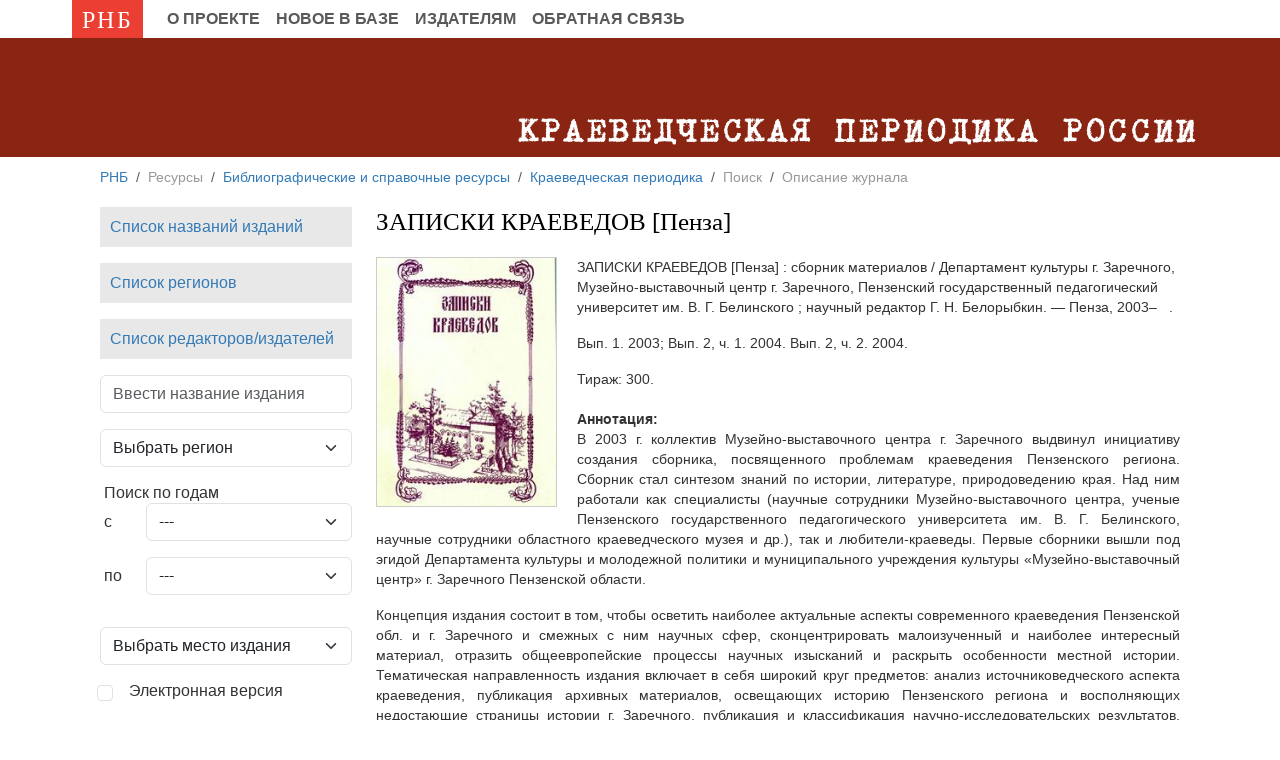

--- FILE ---
content_type: text/html; charset=UTF-8
request_url: https://nlr.ru/kraeved_periodika/edition/156
body_size: 10409
content:
<!DOCTYPE html>    <html lang="ru">
	<head>
        
        <title>ЗАПИСКИ КРАЕВЕДОВ [Пенза]. Краеведческая периодика России</title>
        <meta name="Author" content="Российская национальная библиотека">
<meta name="Keywords" content="краеведческий журнал, альманах, сборник, вестник, исторический альманах, ежегодник, Россия">
<meta name="Description" content="ЗАПИСКИ КРАЕВЕДОВ [Пенза] : сборник материалов /&amp;nbsp;Департамент культуры г.&amp;nbsp;Заречного, Музейно-выставочный&amp;nbsp;центр г.&amp;nbsp;Заречного, Пензенский государственный педагогический университет им. В.&amp;nbsp;Г.&amp;nbsp;Белинского ; научный редактор Г. Н. Белорыбкин. &amp;mdash; Пенза, 2003&amp;ndash;&amp;nbsp;&amp;nbsp;&amp;nbsp;.

Вып....">
<meta name="viewport" content="width=device-width, initial-scale=1.0">
<meta http-equiv="Content-Type" content="text/html;charset=UTF-8">
        <!-- Le styles -->
        <link href="kraeved_periodika/dep/css_js/bootstrap-5.3.3-dist/css/bootstrap.min.css" media="screen" rel="stylesheet" type="text/css">
<link href="kraeved_periodika/dep/css_js/fontawesome-5.15.3/css/all.min.css" media="screen" rel="stylesheet" type="text/css">
<link href="kraeved_periodika/dep/css/krayperiodicals/custom1.css" media="screen" rel="stylesheet" type="text/css">
<link href="kraeved_periodika/dep/css/print.css" media="print" rel="stylesheet" type="text/css">	<!--[if lt IE 9]>      
      <script src="/js/html5.js"></script>
      <script src="/js/respond.min.js"></script>	  
    <![endif]-->
	
	
	<!-- GA+Ya Общебиблиотечные счётчики -->
	<!-- Yandex.Metrika counter -->
<script type="text/javascript" >
var yaParams = {ip_adress:"52.15.202.98, 172.16.223.25"};
   (function(m,e,t,r,i,k,a){m[i]=m[i]||function(){(m[i].a=m[i].a||[]).push(arguments)};
   m[i].l=1*new Date();
   for (var j = 0; j < document.scripts.length; j++) {if (document.scripts[j].src === r) { return; }}
   k=e.createElement(t),a=e.getElementsByTagName(t)[0],k.async=1,k.src=r,a.parentNode.insertBefore(k,a)})
   (window, document, "script", "https://mc.yandex.ru/metrika/tag.js", "ym");

   ym(12680590, "init", {
	    params:window.yaParams||{},
        clickmap:true,
        trackLinks:true,
        accurateTrackBounce:true,
        webvisor:true
   });
</script>
<noscript><div><img src="https://mc.yandex.ru/watch/12680590" style="position:absolute; left:-9999px;" alt="" /></div></noscript>
<!-- /Yandex.Metrika counter -->
<!-- <script src="https://culturaltracking.ru/static/js/spxl.js?pixelId=5157" data-pixel-id="5157"></script>  -->
	
    </head>

    <body>

        <header>
    <nav class="navbar navbar-expand-lg" role="navigation">
        <div class="container">
           <a class="navbar-brand" href="/">РНБ</a>
                <button class="navbar-toggler" type="button" data-bs-toggle="collapse" data-bs-target="#menu_collapse" aria-controls="menu_collapse" aria-expanded="false" aria-label="Переключатель навигации">
                 <span class="navbar-toggler-icon"></span>
                </button>
            
            <div class="collapse navbar-collapse" id="menu_collapse">
                <ul class="navbar-nav mb-2 mb-lg-0">
                    <li class="nav-item"><a href="/kraeved_periodika/RA1788/O-proekte" class="nav-link">О проекте</a></li><li class="nav-item"><a href="/kraeved_periodika/RA3465/novoe-v-baze" class="nav-link">Новое в Базе</a></li><li class="nav-item"><a href="/kraeved_periodika/RA3463/izdatelyam" class="nav-link">Издателям</a></li><li class="nav-item"><a href="/kraeved_periodika/RA3464/obratnaya-svyaz" class="nav-link">Обратная связь</a></li>                </ul>
            </div>
        </div><!-- <div class="container">-->
    </nav>   
	<div id="divHeader">
        <div class="container">
            <div id="sitezagl">
                <a href="/kraeved_periodika">Краеведческая периодика России</a>
            </div>
        </div>
    </div>
</header>

<div class="container" id="divContent">
  <nav aria-label="breadcrumb"><ol class="breadcrumb">
  <li class="breadcrumb-item"><a href="/">РНБ</a></li>
  <li class="breadcrumb-item">Ресурсы</li>
  <li class="breadcrumb-item"><a href="/nlr_visit/RA2020/bibliograficheskie-spravochnyie-resursyi">Библиографические и справочные ресурсы</a></li>
  <li class="breadcrumb-item"><a href="/kraeved_periodika">Краеведческая периодика</a></li>
  <li class="breadcrumb-item">Поиск</li>
  <li class="breadcrumb-item">Описание журнала</li></ol></nav>
    <div class="row" id="pagerow1">
        <div class="col-md-3">
      <div id="row1textmod">
                <div id="left_poisk">
<p class="but_poisk"><a data-bs-toggle="collapse" href="#search"><span class="btn btn-primary">ПОИСК</span></a></p>

<div class="collapse" id="search">
<p class="dop_menu"><a class="linkUrl" data-nlr="1" data-type="0" href="/kraeved_periodika/titles">Список названий изданий</a></p>

<p class="dop_menu"><a class="linkUrl" data-nlr="1" data-type="0" href="/kraeved_periodika/regions">Список регионов</a></p>

<p class="dop_menu"><a class="linkUrl" data-nlr="1" data-type="0" href="/kraeved_periodika/editors">Список редакторов/издателей</a></p>

<div class="news_menu">
<form action="/kraeved_periodika/editions" id="form_search" role="form">
  <div class="row mb-3"><div class="col"><input class="form-control" id="text_search" name="text_search" placeholder="Ввести название издания" type="search" /></div></div>

  <div class="row mb-3"><div class="col"><select class="form-select" id="sel_region" name="sel_region"><option value="0">Выбрать регион</option> </select></div></div>

  <div class="row mb-3"><div class="col"><label for="div_years">&nbsp;Поиск по годам</label></div>

<div id="div_years">
  <div class="row mb-3"><div class="col-md-2"><label class="col-form-label" for="date_from">&nbsp;с</label></div>

<div class="col-md-10"><select class="form-select" id="year_from" name="year_from"><option value="0">---</option></select></div>
</div>

  <div class="row mb-3"><div class="col-md-2"><label class="col-form-label" for="date_to">&nbsp;по</label></div>

<div class="col-md-10"><select class="form-select" id="year_to" name="year_to"><option value="0">---</option></select></div>
</div>
</div>
</div>

  <div class="row mb-3"><div class="col"><select class="form-select" id="sel_placepubl" name="sel_placepubl"><option value="all">Выбрать место издания</option></select></div></div>
<div class="row mb-3"><div class="col">
<div class="form-check"><label class="form-check-label"><input class="form-check-input" id="checkbox_electronic" name="checkbox_electronic" type="checkbox" value="1" />&nbsp;&nbsp;Электронная версия </label></div><br><br>
<button class="btn btn-primary" type="submit">Найти</button>&nbsp;<button class="btn btn-default" type="reset">Очистить</button>
  </div>
  </div>
  </form>
</div>
</div>

<p>&nbsp;</p>
</div>
      </div>
    </div>
        <div class="col-md-9">
    <h1>ЗАПИСКИ КРАЕВЕДОВ [Пенза]</h1><img src="/kraeved_periodika/dep/artupload/periodika/db/qa5/s_NA36738.jpg" alt="ЗАПИСКИ КРАЕВЕДОВ [Пенза]" class="obl"><p>ЗАПИСКИ КРАЕВЕДОВ [Пенза] : сборник материалов /&nbsp;Департамент культуры г.&nbsp;Заречного, Музейно-выставочный&nbsp;центр г.&nbsp;Заречного, Пензенский государственный педагогический университет им. В.&nbsp;Г.&nbsp;Белинского ; научный редактор Г. Н. Белорыбкин. &mdash; Пенза, 2003&ndash;&nbsp;&nbsp;&nbsp;.</p>

<p>Вып. 1. 2003; Вып. 2, ч.&nbsp;1. 2004.&nbsp;Вып.&nbsp;2, ч. 2.&nbsp;2004.</p>

<p>Тираж: 300.</p>
<p class="podzagl"><b>Аннотация:</b></p> <p style="text-align: justify;">В 2003 г. коллектив Музейно-выставочного центра г. Заречного выдвинул инициативу создания сборника, посвященного проблемам краеведения Пензенского региона. Сборник стал синтезом знаний по истории, литературе, природоведению края. Над ним работали как специалисты (научные сотрудники Музейно-выставочного центра, ученые Пензенского государственного педагогического университета им. В.&nbsp;Г.&nbsp;Белинского, научные сотрудники областного краеведческого музея и др.), так и любители-краеведы. Первые сборники вышли под эгидой Департамента культуры и молодежной политики и муниципального учреждения культуры &laquo;Музейно-выставочный центр&raquo; г.&nbsp;Заречного Пензенской области.</p>

<p style="text-align: justify;">Концепция издания состоит в том, чтобы осветить наиболее актуальные аспекты современного краеведения Пензенской обл. и г.&nbsp;Заречного и смежных с ним научных сфер, сконцентрировать малоизученный и наиболее интересный материал, отразить общеевропейские процессы научных изысканий и раскрыть особенности местной истории. Тематическая направленность издания включает в себя широкий круг предметов: анализ источниковедческого аспекта краеведения, публикация архивных материалов, освещающих историю Пензенского региона и восполняющих недостающие страницы истории г.&nbsp;Заречного, публикация и классификация научно-исследовательских результатов, полученных в ходе археологических изысканий, изучение материальной культуры памятников эпохи камня и средневековья Верхнего Посурья и Примокшанья, изучение этнографического и социокультурного аспектов в жизни народов, населяющих Пензенскую область, изучение проблем охраны памятников и создания музеев-заповедников. Большое внимание уделяется истории города как закрытого территориального образования, его предприятиям, организациям и учреждениям, а также судьбе его жителей.</p>

<p style="text-align: justify;">Основные разделы (рубрики): Из истории города Заречного; Из истории Пензенского края; Источник.</p>
<p class="podzagl"><b>Читать в РНБ (шифр):</b> <p>П22/9147</p><br><a href="/shop/pages/srv/srv.php?p=4" target="_blank"><strong>Заказать электронную доставку</strong></a><br><a href="/nlr_visit/RA1187/otdel-mejbibliotechnogo-abonementa" target="_blank"><strong>Заказать по межбиблиотечному абонементу</strong></a></p><p class="podzagl"><b>Контактная информация:</b></p> <p>museum@zato.ru&nbsp;</p>
<p>&nbsp;</p><p><a href="/kraeved_periodika/editions?sel_region=42" class="region">ПЕНЗЕНСКАЯ ОБЛАСТЬ</a></p>    </div></div>
</div>

<div class="totop"><a href="javascript: void(0);" id="btn_totop"><i class="fas fa-chevron-up"></i></a></div>


<script type="text/javascript">
    var urlHome = "\/dep\/kraeved_periodika";
    var urlSite = "kraeved_periodika";
    var arrRegionAll = [{"sRegionName":"\u0410\u041b\u0422\u0410\u0419, \u0420\u0415\u0421\u041f\u0423\u0411\u041b\u0418\u041a\u0410","nID":265},{"sRegionName":"\u0410\u041b\u0422\u0410\u0419\u0421\u041a\u0418\u0419 \u041a\u0420\u0410\u0419","nID":9},{"sRegionName":"\u0410\u041c\u0423\u0420\u0421\u041a\u0410\u042f \u041e\u0411\u041b\u0410\u0421\u0422\u042c","nID":10},{"sRegionName":"\u0410\u0420\u0425\u0410\u041d\u0413\u0415\u041b\u042c\u0421\u041a\u0410\u042f \u041e\u0411\u041b\u0410\u0421\u0422\u042c","nID":11},{"sRegionName":"\u0410\u0421\u0422\u0420\u0410\u0425\u0410\u041d\u0421\u041a\u0410\u042f \u041e\u0411\u041b\u0410\u0421\u0422\u042c","nID":287},{"sRegionName":"\u0411\u0410\u0428\u041a\u041e\u0420\u0422\u041e\u0421\u0422\u0410\u041d, \u0420\u0415\u0421\u041f\u0423\u0411\u041b\u0418\u041a\u0410","nID":12},{"sRegionName":"\u0411\u0415\u041b\u0413\u041e\u0420\u041e\u0414\u0421\u041a\u0410\u042f \u041e\u0411\u041b\u0410\u0421\u0422\u042c","nID":13},{"sRegionName":"\u0411\u0420\u042f\u041d\u0421\u041a\u0410\u042f \u041e\u0411\u041b\u0410\u0421\u0422\u042c","nID":384},{"sRegionName":"\u0411\u0423\u0420\u042f\u0422\u0418\u042f, \u0420\u0415\u0421\u041f\u0423\u0411\u041b\u0418\u041a\u0410","nID":14},{"sRegionName":"\u0412\u041b\u0410\u0414\u0418\u041c\u0418\u0420\u0421\u041a\u0410\u042f \u041e\u0411\u041b\u0410\u0421\u0422\u042c","nID":15},{"sRegionName":"\u0412\u041e\u041b\u0413\u041e\u0413\u0420\u0410\u0414\u0421\u041a\u0410\u042f \u041e\u0411\u041b\u0410\u0421\u0422\u042c","nID":16},{"sRegionName":"\u0412\u041e\u041b\u041e\u0413\u041e\u0414\u0421\u041a\u0410\u042f \u041e\u0411\u041b\u0410\u0421\u0422\u042c","nID":17},{"sRegionName":"\u0412\u041e\u0420\u041e\u041d\u0415\u0416\u0421\u041a\u0410\u042f \u041e\u0411\u041b\u0410\u0421\u0422\u042c","nID":18},{"sRegionName":"\u0414\u0410\u0413\u0415\u0421\u0422\u0410\u041d, \u0420\u0415\u0421\u041f\u0423\u0411\u041b\u0418\u041a\u0410","nID":null},{"sRegionName":"\u0417\u0410\u0411\u0410\u0419\u041a\u0410\u041b\u042c\u0421\u041a\u0418\u0419 \u041a\u0420\u0410\u0419","nID":19},{"sRegionName":"\u0418\u0412\u0410\u041d\u041e\u0412\u0421\u041a\u0410\u042f \u041e\u0411\u041b\u0410\u0421\u0422\u042c","nID":20},{"sRegionName":"\u0418\u0420\u041a\u0423\u0422\u0421\u041a\u0410\u042f \u041e\u0411\u041b\u0410\u0421\u0422\u042c","nID":21},{"sRegionName":"\u041a\u0410\u0411\u0410\u0420\u0414\u0418\u041d\u041e-\u0411\u0410\u041b\u041a\u0410\u0420\u0421\u041a\u0410\u042f \u0420\u0415\u0421\u041f\u0423\u0411\u041b\u0418\u041a\u0410","nID":22},{"sRegionName":"\u041a\u0410\u041b\u0418\u041d\u0418\u041d\u0413\u0420\u0410\u0414\u0421\u041a\u0410\u042f \u041e\u0411\u041b\u0410\u0421\u0422\u042c","nID":23},{"sRegionName":"\u041a\u0410\u041b\u0423\u0416\u0421\u041a\u0410\u042f \u041e\u0411\u041b\u0410\u0421\u0422\u042c","nID":244},{"sRegionName":"\u041a\u0410\u041c\u0427\u0410\u0422\u0421\u041a\u0418\u0419 \u041a\u0420\u0410\u0419","nID":24},{"sRegionName":"\u041a\u0410\u0420\u0415\u041b\u0418\u042f, \u0420\u0415\u0421\u041f\u0423\u0411\u041b\u0418\u041a\u0410","nID":25},{"sRegionName":"\u041a\u0415\u041c\u0415\u0420\u041e\u0412\u0421\u041a\u0410\u042f \u041e\u0411\u041b\u0410\u0421\u0422\u042c","nID":26},{"sRegionName":"\u041a\u0418\u0420\u041e\u0412\u0421\u041a\u0410\u042f \u041e\u0411\u041b\u0410\u0421\u0422\u042c","nID":27},{"sRegionName":"\u041a\u041e\u041c\u0418, \u0420\u0415\u0421\u041f\u0423\u0411\u041b\u0418\u041a\u0410","nID":307},{"sRegionName":"\u041a\u041e\u0421\u0422\u0420\u041e\u041c\u0421\u041a\u0410\u042f \u041e\u0411\u041b\u0410\u0421\u0422\u042c","nID":28},{"sRegionName":"\u041a\u0420\u0410\u0421\u041d\u041e\u0414\u0410\u0420\u0421\u041a\u0418\u0419 \u041a\u0420\u0410\u0419","nID":29},{"sRegionName":"\u041a\u0420\u0410\u0421\u041d\u041e\u042f\u0420\u0421\u041a\u0418\u0419 \u041a\u0420\u0410\u0419","nID":277},{"sRegionName":"\u041a\u0420\u042b\u041c, \u0420\u0415\u0421\u041f\u0423\u0411\u041b\u0418\u041a\u0410","nID":364},{"sRegionName":"\u041a\u0423\u0420\u0413\u0410\u041d\u0421\u041a\u0410\u042f \u041e\u0411\u041b\u0410\u0421\u0422\u042c","nID":30},{"sRegionName":"\u041a\u0423\u0420\u0421\u041a\u0410\u042f \u041e\u0411\u041b\u0410\u0421\u0422\u042c","nID":31},{"sRegionName":"\u041b\u0415\u041d\u0418\u041d\u0413\u0420\u0410\u0414\u0421\u041a\u0410\u042f \u041e\u0411\u041b\u0410\u0421\u0422\u042c ","nID":32},{"sRegionName":"\u041b\u0418\u041f\u0415\u0426\u041a\u0410\u042f \u041e\u0411\u041b\u0410\u0421\u0422\u042c","nID":33},{"sRegionName":"\u041c\u0410\u0413\u0410\u0414\u0410\u041d\u0421\u041a\u0410\u042f \u041e\u0411\u041b\u0410\u0421\u0422\u042c","nID":388},{"sRegionName":"\u041c\u041e\u0420\u0414\u041e\u0412\u0418\u042f, \u0420\u0415\u0421\u041f\u0423\u0411\u041b\u0418\u041a\u0410","nID":34},{"sRegionName":"\u041c\u041e\u0421\u041a\u0412\u0410","nID":35},{"sRegionName":"\u041c\u041e\u0421\u041a\u041e\u0412\u0421\u041a\u0410\u042f \u041e\u0411\u041b\u0410\u0421\u0422\u042c","nID":36},{"sRegionName":"\u041c\u0423\u0420\u041c\u0410\u041d\u0421\u041a\u0410\u042f \u041e\u0411\u041b\u0410\u0421\u0422\u042c ","nID":37},{"sRegionName":"\u041d\u0418\u0416\u0415\u0413\u041e\u0420\u041e\u0414\u0421\u041a\u0410\u042f \u041e\u0411\u041b\u0410\u0421\u0422\u042c","nID":38},{"sRegionName":"\u041d\u041e\u0412\u0413\u041e\u0420\u041e\u0414\u0421\u041a\u0410\u042f \u041e\u0411\u041b\u0410\u0421\u0422\u042c","nID":39},{"sRegionName":"\u041d\u041e\u0412\u041e\u0421\u0418\u0411\u0418\u0420\u0421\u041a\u0410\u042f \u041e\u0411\u041b\u0410\u0421\u0422\u042c","nID":235},{"sRegionName":"\u041e\u041c\u0421\u041a\u0410\u042f \u041e\u0411\u041b\u0410\u0421\u0422\u042c","nID":40},{"sRegionName":"\u041e\u0420\u0415\u041d\u0411\u0423\u0420\u0413\u0421\u041a\u0410\u042f \u041e\u0411\u041b\u0410\u0421\u0422\u042c","nID":272},{"sRegionName":"\u041e\u0420\u041b\u041e\u0412\u0421\u041a\u0410\u042f \u041e\u0411\u041b\u0410\u0421\u0422\u042c","nID":41},{"sRegionName":"\u041f\u0415\u041d\u0417\u0415\u041d\u0421\u041a\u0410\u042f \u041e\u0411\u041b\u0410\u0421\u0422\u042c","nID":42},{"sRegionName":"\u041f\u0415\u0420\u041c\u0421\u041a\u0418\u0419 \u041a\u0420\u0410\u0419","nID":43},{"sRegionName":"\u041f\u0420\u0418\u041c\u041e\u0420\u0421\u041a\u0418\u0419 \u041a\u0420\u0410\u0419","nID":44},{"sRegionName":"\u041f\u0421\u041a\u041e\u0412\u0421\u041a\u0410\u042f \u041e\u0411\u041b\u0410\u0421\u0422\u042c","nID":45},{"sRegionName":"\u0420\u041e\u0421\u0422\u041e\u0412\u0421\u041a\u0410\u042f \u041e\u0411\u041b\u0410\u0421\u0422\u042c","nID":46},{"sRegionName":"\u0420\u042f\u0417\u0410\u041d\u0421\u041a\u0410\u042f \u041e\u0411\u041b\u0410\u0421\u0422\u042c","nID":268},{"sRegionName":"\u0421\u0410\u041c\u0410\u0420\u0421\u041a\u0410\u042f \u041e\u0411\u041b\u0410\u0421\u0422\u042c","nID":47},{"sRegionName":"\u0421\u0410\u041d\u041a\u0422-\u041f\u0415\u0422\u0415\u0420\u0411\u0423\u0420\u0413","nID":48},{"sRegionName":"\u0421\u0410\u0420\u0410\u0422\u041e\u0412\u0421\u041a\u0410\u042f \u041e\u0411\u041b\u0410\u0421\u0422\u042c","nID":49},{"sRegionName":"\u0421\u0410\u0425\u0410 (\u042f\u041a\u0423\u0422\u0418\u042f), \u0420\u0415\u0421\u041f\u0423\u0411\u041b\u0418\u041a\u0410","nID":64},{"sRegionName":"\u0421\u0410\u0425\u0410\u041b\u0418\u041d\u0421\u041a\u0410\u042f \u041e\u0411\u041b\u0410\u0421\u0422\u042c","nID":50},{"sRegionName":"\u0421\u0412\u0415\u0420\u0414\u041b\u041e\u0412\u0421\u041a\u0410\u042f \u041e\u0411\u041b\u0410\u0421\u0422\u042c","nID":51},{"sRegionName":"\u0421\u041c\u041e\u041b\u0415\u041d\u0421\u041a\u0410\u042f \u041e\u0411\u041b\u0410\u0421\u0422\u042c","nID":52},{"sRegionName":"\u0421\u0422\u0410\u0412\u0420\u041e\u041f\u041e\u041b\u042c\u0421\u041a\u0418\u0419 \u041a\u0420\u0410\u0419","nID":53},{"sRegionName":"\u0422\u0410\u041c\u0411\u041e\u0412\u0421\u041a\u0410\u042f \u041e\u0411\u041b\u0410\u0421\u0422\u042c","nID":54},{"sRegionName":"\u0422\u0410\u0422\u0410\u0420\u0421\u0422\u0410\u041d, \u0420\u0415\u0421\u041f\u0423\u0411\u041b\u0418\u041a\u0410","nID":55},{"sRegionName":"\u0422\u0412\u0415\u0420\u0421\u041a\u0410\u042f \u041e\u0411\u041b\u0410\u0421\u0422\u042c","nID":56},{"sRegionName":"\u0422\u041e\u041c\u0421\u041a\u0410\u042f \u041e\u0411\u041b\u0410\u0421\u0422\u042c","nID":57},{"sRegionName":"\u0422\u0423\u041b\u042c\u0421\u041a\u0410\u042f \u041e\u0411\u041b\u0410\u0421\u0422\u042c","nID":58},{"sRegionName":"\u0422\u042e\u041c\u0415\u041d\u0421\u041a\u0410\u042f \u041e\u0411\u041b\u0410\u0421\u0422\u042c","nID":59},{"sRegionName":"\u0423\u0414\u041c\u0423\u0420\u0422\u0421\u041a\u0410\u042f \u0420\u0415\u0421\u041f\u0423\u0411\u041b\u0418\u041a\u0410","nID":null},{"sRegionName":"\u0423\u041b\u042c\u042f\u041d\u041e\u0412\u0421\u041a\u0410\u042f \u041e\u0411\u041b\u0410\u0421\u0422\u042c","nID":60},{"sRegionName":"\u0425\u0410\u0411\u0410\u0420\u041e\u0412\u0421\u041a\u0418\u0419 \u041a\u0420\u0410\u0419","nID":61},{"sRegionName":"\u0425\u0410\u041a\u0410\u0421\u0418\u042f, \u0420\u0415\u0421\u041f\u0423\u0411\u041b\u0418\u041a\u0410","nID":342},{"sRegionName":"\u0425\u0410\u041d\u0422\u042b-\u041c\u0410\u041d\u0421\u0418\u0419\u0421\u041a\u0418\u0419 \u0410\u0412\u0422\u041e\u041d\u041e\u041c\u041d\u042b\u0419 \u041e\u041a\u0420\u0423\u0413","nID":62},{"sRegionName":"\u0427\u0415\u041b\u042f\u0411\u0418\u041d\u0421\u041a\u0410\u042f \u041e\u0411\u041b\u0410\u0421\u0422\u042c","nID":63},{"sRegionName":"\u042f\u0420\u041e\u0421\u041b\u0410\u0412\u0421\u041a\u0410\u042f \u041e\u0411\u041b\u0410\u0421\u0422\u042c","nID":65}];
    var arrPlacePublicationAll = [{"sPlacePublicationName":"\u0410\u0431\u0430\u043a\u0430\u043d, \u0433. (\u0420\u0435\u0441\u043f\u0443\u0431\u043b\u0438\u043a\u0430 \u0425\u0430\u043a\u0430\u0441\u0438\u044f)","sPlacePublicationAlias":"abakan"},{"sPlacePublicationName":"\u0410\u043b\u0430\u043f\u0430\u0435\u0432\u0441\u043a, \u0433. (\u0421\u0432\u0435\u0440\u0434\u043b\u043e\u0432\u0441\u043a\u0430\u044f \u043e\u0431\u043b\u0430\u0441\u0442\u044c)","sPlacePublicationAlias":"alapaevsk"},{"sPlacePublicationName":"\u0410\u043f\u0430\u0442\u0438\u0442\u044b, \u0433. (\u041c\u0443\u0440\u043c\u0430\u043d\u0441\u043a\u0430\u044f \u043e\u0431\u043b\u0430\u0441\u0442\u044c)","sPlacePublicationAlias":"apatityi"},{"sPlacePublicationName":"\u0410\u0440\u0437\u0430\u043c\u0430\u0441, \u0433. (\u041d\u0438\u0436\u0435\u0433\u043e\u0440\u043e\u0434\u0441\u043a\u0430\u044f \u043e\u0431\u043b\u0430\u0441\u0442\u044c)","sPlacePublicationAlias":"arzamas"},{"sPlacePublicationName":"\u0410\u0440\u043c\u0430\u0432\u0438\u0440, \u0433. (\u041a\u0440\u0430\u0441\u043d\u043e\u0434\u0430\u0440\u0441\u043a\u0438\u0439 \u043a\u0440\u0430\u0439)","sPlacePublicationAlias":"armavir-g-krasnodarskiy-kray"},{"sPlacePublicationName":"\u0410\u0440\u0445\u0430\u043d\u0433\u0435\u043b\u044c\u0441\u043a, \u0433.","sPlacePublicationAlias":"arhangelsk"},{"sPlacePublicationName":"\u0410\u0441\u0442\u0440\u0430\u0445\u0430\u043d\u044c, \u0433.","sPlacePublicationAlias":"astrahan"},{"sPlacePublicationName":"\u0411\u0430\u043b\u0430\u0448\u043e\u0432, \u0433. (\u0421\u0430\u0440\u0430\u0442\u043e\u0432\u0441\u043a\u0430\u044f \u043e\u0431\u043b\u0430\u0441\u0442\u044c)","sPlacePublicationAlias":"balashov"},{"sPlacePublicationName":"\u0411\u0430\u0440\u043d\u0430\u0443\u043b, \u0433. (\u0410\u043b\u0442\u0430\u0439\u0441\u043a\u0438\u0439 \u043a\u0440\u0430\u0439)","sPlacePublicationAlias":"barnaul"},{"sPlacePublicationName":"\u0411\u0430\u0445\u0447\u0438\u0441\u0430\u0440\u0430\u0439, \u0433.  (\u0420\u0435\u0441\u043f\u0443\u0431\u043b\u0438\u043a\u0430 \u041a\u0440\u044b\u043c)","sPlacePublicationAlias":"bahchisaray-kazan"},{"sPlacePublicationName":"\u0411\u0435\u043b\u0433\u043e\u0440\u043e\u0434, \u0433.","sPlacePublicationAlias":"belgorod"},{"sPlacePublicationName":"\u0411\u0438\u0439\u0441\u043a, \u0433. (\u0410\u043b\u0442\u0430\u0439\u0441\u043a\u0438\u0439 \u043a\u0440\u0430\u0439)","sPlacePublicationAlias":"biysk"},{"sPlacePublicationName":"\u0411\u0438\u0440\u0441\u043a, \u0433. (\u0420\u0435\u0441\u043f\u0443\u0431\u043b\u0438\u043a\u0430 \u0411\u0430\u0448\u043a\u043e\u0440\u0442\u043e\u0441\u0442\u0430\u043d)","sPlacePublicationAlias":"birsk"},{"sPlacePublicationName":"\u0411\u043b\u0430\u0433\u043e\u0432\u0435\u0449\u0435\u043d\u0441\u043a, \u0433. (\u0410\u043c\u0443\u0440\u0441\u043a\u0430\u044f \u043e\u0431\u043b\u0430\u0441\u0442\u044c)","sPlacePublicationAlias":"blagoveschensk"},{"sPlacePublicationName":"\u0411\u043e\u0440\u043e\u0432\u0438\u0447\u0438, \u0433. (\u041d\u043e\u0432\u0433\u043e\u0440\u043e\u0434\u0441\u043a\u0430\u044f \u043e\u0431\u043b\u0430\u0441\u0442\u044c)","sPlacePublicationAlias":"borovichi"},{"sPlacePublicationName":"\u0411\u043e\u0440\u043e\u0432\u0441\u043a, \u0433. (\u041a\u0430\u043b\u0443\u0436\u0441\u043a\u0430\u044f \u043e\u0431\u043b\u0430\u0441\u0442\u044c)","sPlacePublicationAlias":"borovsk"},{"sPlacePublicationName":"\u0411\u0440\u044f\u043d\u0441\u043a, \u0433.","sPlacePublicationAlias":"bryansk"},{"sPlacePublicationName":"\u0412\u0430\u0441\u0438\u043b\u044c\u0441\u0443\u0440\u0441\u043a, \u043f\u0433\u0442. (\u0412\u043e\u0440\u043e\u0442\u044b\u043d\u0441\u043a\u0438\u0439 \u043c\u0443\u043d\u0438\u0446\u0438\u043f\u0430\u043b\u044c\u043d\u044b\u0439 \u0440\u0430\u0439\u043e\u043d \u041d\u0438\u0436\u0435\u0433\u043e\u0440\u043e\u0434\u0441\u043a\u043e\u0439 \u043e\u0431\u043b\u0430\u0441\u0442\u0438)","sPlacePublicationAlias":"vasilsursk"},{"sPlacePublicationName":"\u0412\u0435\u043b\u0438\u043a\u0438\u0435 \u041b\u0443\u043a\u0438, \u0433. (\u041f\u0441\u043a\u043e\u0432\u0441\u043a\u0430\u044f \u043e\u0431\u043b\u0430\u0441\u0442\u044c)","sPlacePublicationAlias":"velikie-luki"},{"sPlacePublicationName":"\u0412\u0435\u043b\u0438\u043a\u0438\u0439 \u041d\u043e\u0432\u0433\u043e\u0440\u043e\u0434, \u0433.","sPlacePublicationAlias":"velikiy-novgorod"},{"sPlacePublicationName":"\u0412\u0435\u043b\u044c\u0441\u043a, \u0433. (\u0410\u0440\u0445\u0430\u043d\u0433\u0435\u043b\u044c\u0441\u043a\u0430\u044f \u043e\u0431\u043b\u0430\u0441\u0442\u044c)","sPlacePublicationAlias":"velsk"},{"sPlacePublicationName":"\u0412\u0435\u0441\u044c\u0435\u0433\u043e\u043d\u0441\u043a, \u0433. (\u0422\u0432\u0435\u0440\u0441\u043a\u0430\u044f \u043e\u0431\u043b\u0430\u0441\u0442\u044c)","sPlacePublicationAlias":"vesyegonsk"},{"sPlacePublicationName":"\u0412\u043b\u0430\u0434\u0438\u0432\u043e\u0441\u0442\u043e\u043a, \u0433. (\u041f\u0440\u0438\u043c\u043e\u0440\u0441\u043a\u0438\u0439 \u043a\u0440\u0430\u0439)","sPlacePublicationAlias":"vladivostok"},{"sPlacePublicationName":"\u0412\u043b\u0430\u0434\u0438\u043c\u0438\u0440, \u0433.","sPlacePublicationAlias":"vladimir"},{"sPlacePublicationName":"\u0412\u043e\u043b\u0433\u043e\u0433\u0440\u0430\u0434, \u0433.","sPlacePublicationAlias":"volgograd"},{"sPlacePublicationName":"\u0412\u043e\u043b\u043e\u0433\u0434\u0430, \u0433.","sPlacePublicationAlias":"vologda"},{"sPlacePublicationName":"\u0412\u043e\u043b\u0445\u043e\u0432, \u0433. (\u041b\u0435\u043d\u0438\u043d\u0433\u0440\u0430\u0434\u0441\u043a\u0430\u044f \u043e\u0431\u043b\u0430\u0441\u0442\u044c)","sPlacePublicationAlias":"volkhov-g-leningradskaya-oblast"},{"sPlacePublicationName":"\u0412\u043e\u0440\u043e\u043d\u0435\u0436, \u0433.","sPlacePublicationAlias":"voronej"},{"sPlacePublicationName":"\u0412\u043e\u0441\u043a\u0440\u0435\u0441\u0435\u043d\u0441\u043a, \u0433.","sPlacePublicationAlias":"voskresensk-g"},{"sPlacePublicationName":"\u0412\u0441\u0435\u0432\u043e\u043b\u043e\u0436\u0441\u043a, \u0433. (\u041b\u0435\u043d\u0438\u043d\u0433\u0440\u0430\u0434\u0441\u043a\u0430\u044f \u043e\u0431\u043b\u0430\u0441\u0442\u044c)","sPlacePublicationAlias":"vsevolojsk"},{"sPlacePublicationName":"\u0412\u044b\u0431\u043e\u0440\u0433, \u0433. (\u041b\u0435\u043d\u0438\u043d\u0433\u0440\u0430\u0434\u0441\u043a\u0430\u044f \u043e\u0431\u043b\u0430\u0441\u0442\u044c)","sPlacePublicationAlias":"vyiborg"},{"sPlacePublicationName":"\u0412\u044b\u043a\u0441\u0430, \u0433. (\u041d\u0438\u0436\u0435\u0433\u043e\u0440\u043e\u0434\u0441\u043a\u0430\u044f \u043e\u0431\u043b\u0430\u0441\u0442\u044c)","sPlacePublicationAlias":"vyiksa"},{"sPlacePublicationName":"\u0412\u044b\u0448\u043d\u0438\u0439 \u0412\u043e\u043b\u043e\u0447\u0435\u043a, \u0433. (\u0422\u0432\u0435\u0440\u0441\u043a\u0430\u044f \u043e\u0431\u043b\u0430\u0441\u0442\u044c)","sPlacePublicationAlias":"vyishniy-volochek"},{"sPlacePublicationName":"\u0413\u0430\u0442\u0447\u0438\u043d\u0430, \u0433. (\u041b\u0435\u043d\u0438\u043d\u0433\u0440\u0430\u0434\u0441\u043a\u0430\u044f \u043e\u0431\u043b\u0430\u0441\u0442\u044c)","sPlacePublicationAlias":"gatchina"},{"sPlacePublicationName":"\u0413\u043e\u0440\u043d\u043e-\u0410\u043b\u0442\u0430\u0439\u0441\u043a, \u0433. (\u0420\u0435\u0441\u043f\u0443\u0431\u043b\u0438\u043a\u0430 \u0410\u043b\u0442\u0430\u0439)","sPlacePublicationAlias":"gorno-altaysk"},{"sPlacePublicationName":"\u0414\u0430\u0432\u044b\u0434\u043e\u0432\u043e, \u0434.  (\u0433\u043e\u0440\u043e\u0434\u0441\u043a\u043e\u0439 \u043e\u043a\u0440\u0443\u0433 \u041b\u0438\u043a\u0438\u043d\u043e-\u0414\u0443\u043b\u0451\u0432\u043e \u041c\u043e\u0441\u043a\u043e\u0432\u0441\u043a\u043e\u0439 \u043e\u0431\u043b\u0430\u0441\u0442\u0438)","sPlacePublicationAlias":"davyidovo-d-gorodskoy-okrug-likino-dulevo-moskovsk"},{"sPlacePublicationName":"\u0414\u0437\u0435\u0440\u0436\u0438\u043d\u0441\u043a\u0438\u0439, \u0433. (\u041c\u043e\u0441\u043a\u043e\u0432\u0441\u043a\u0430\u044f \u043e\u0431\u043b\u0430\u0441\u0442\u044c)","sPlacePublicationAlias":"dzerjinskiy"},{"sPlacePublicationName":"\u0414\u043c\u0438\u0442\u0440\u043e\u0432, \u0433. (\u041c\u043e\u0441\u043a\u043e\u0432\u0441\u043a\u0430\u044f \u043e\u0431\u043b\u0430\u0441\u0442\u044c)","sPlacePublicationAlias":"dmitrov"},{"sPlacePublicationName":"\u0414\u043e\u0431\u0440\u044f\u043d\u043a\u0430, \u0433. (\u041f\u0435\u0440\u043c\u0441\u043a\u0438\u0439 \u043a\u0440\u0430\u0439)","sPlacePublicationAlias":"dobryanka"},{"sPlacePublicationName":"\u0415\u0432\u043f\u0430\u0442\u043e\u0440\u0438\u044f, \u0433. (\u0420\u0435\u0441\u043f\u0443\u0431\u043b\u0438\u043a\u0430 \u041a\u0440\u044b\u043c)","sPlacePublicationAlias":"evpatoriya"},{"sPlacePublicationName":"\u0415\u0433\u043e\u0440\u044c\u0435\u0432\u0441\u043a, \u0433. (\u041c\u043e\u0441\u043a\u043e\u0432\u0441\u043a\u0430\u044f \u043e\u0431\u043b\u0430\u0441\u0442\u044c)","sPlacePublicationAlias":"egorevsk-g-moskovskaya-oblast"},{"sPlacePublicationName":"\u0415\u043a\u0430\u0442\u0435\u0440\u0438\u043d\u0431\u0443\u0440\u0433, \u0433. (\u0421\u0432\u0435\u0440\u0434\u043b\u043e\u0432\u0441\u043a\u0430\u044f \u043e\u0431\u043b\u0430\u0441\u0442\u044c)","sPlacePublicationAlias":"ekaterinburg"},{"sPlacePublicationName":"\u0416\u0435\u043b\u0435\u0437\u043d\u043e\u0434\u043e\u0440\u043e\u0436\u043d\u044b\u0439, \u0433. (\u041c\u043e\u0441\u043a\u043e\u0432\u0441\u043a\u0430\u044f \u043e\u0431\u043b\u0430\u0441\u0442\u044c)","sPlacePublicationAlias":"jeleznodorojnyiy"},{"sPlacePublicationName":"\u0418\u0432\u0430\u043d\u043e\u0432\u043e, \u0433.","sPlacePublicationAlias":"ivanovo"},{"sPlacePublicationName":"\u0418\u0436\u0435\u0432\u0441\u043a, \u0433. (\u0423\u0434\u043c\u0443\u0440\u0442\u0441\u043a\u0430\u044f \u0440\u0435\u0441\u043f\u0443\u0431\u043b\u0438\u043a\u0430)","sPlacePublicationAlias":"izhevsk-g-udmurtskaya-respublika"},{"sPlacePublicationName":"\u0418\u043b\u044c\u0438\u043d\u0441\u043a\u0438\u0439 \u043f\u043e\u0433\u043e\u0441\u0442, \u0441. (\u0433\u043e\u0440\u043e\u0434\u0441\u043a\u043e\u0439 \u043e\u043a\u0440\u0443\u0433 \u041b\u0438\u043a\u0438\u043d\u043e-\u0414\u0443\u043b\u0451\u0432\u043e \u041c\u043e\u0441\u043a\u043e\u0432\u0441\u043a\u043e\u0439 \u043e\u0431\u043b\u0430\u0441\u0442\u0438)","sPlacePublicationAlias":"ilinskiy-pogost"},{"sPlacePublicationName":"\u0418\u0440\u0431\u0438\u0442, \u0433. (\u0421\u0432\u0435\u0440\u0434\u043b\u043e\u0432\u0441\u043a\u0430\u044f \u043e\u0431\u043b\u0430\u0441\u0442\u044c)","sPlacePublicationAlias":"irbit"},{"sPlacePublicationName":"\u0418\u0440\u043a\u0443\u0442\u0441\u043a, \u0433.","sPlacePublicationAlias":"irkutsk"},{"sPlacePublicationName":"\u0418\u0448\u0438\u043c, \u0433. (\u0422\u044e\u043c\u0435\u043d\u0441\u043a\u0430\u044f \u043e\u0431\u043b\u0430\u0441\u0442\u044c)","sPlacePublicationAlias":"ishim"},{"sPlacePublicationName":"\u041a\u0430\u0434\u0443\u0439, \u043f. (\u0412\u043e\u043b\u043e\u0433\u043e\u0434\u0441\u043a\u0430\u044f \u043e\u0431\u043b\u0430\u0441\u0442\u044c)","sPlacePublicationAlias":"p-kaduy-vologodskaya-oblast"},{"sPlacePublicationName":"\u041a\u0430\u0437\u0430\u043d\u044c, \u0433. (\u0420\u0435\u0441\u043f\u0443\u0431\u043b\u0438\u043a\u0430 \u0422\u0430\u0442\u0430\u0440\u0441\u0442\u0430\u043d)","sPlacePublicationAlias":"kazan"},{"sPlacePublicationName":"\u041a\u0430\u043b\u0438\u043d\u0438\u043d\u0433\u0440\u0430\u0434, \u0433.","sPlacePublicationAlias":"kaliningrad"},{"sPlacePublicationName":"\u041a\u0430\u043b\u0443\u0433\u0430, \u0433.","sPlacePublicationAlias":"kaluga"},{"sPlacePublicationName":"\u041a\u0430\u0440\u043f\u043e\u0433\u043e\u0440\u044b, \u0441. (\u0410\u0440\u0445\u0430\u043d\u0433\u0435\u043b\u044c\u0441\u043a\u0430\u044f \u043e\u0431\u043b\u0430\u0441\u0442\u044c)","sPlacePublicationAlias":"karpogory-s-arkhangelskaya-oblast"},{"sPlacePublicationName":"\u041a\u0430\u0441\u043b\u0438, \u0433. (\u0427\u0435\u043b\u044f\u0431\u0438\u043d\u0441\u043a\u0430\u044f \u043e\u0431\u043b\u0430\u0441\u0442\u044c)","sPlacePublicationAlias":"kasli"},{"sPlacePublicationName":"\u041a\u0435\u043c\u0435\u0440\u043e\u0432\u043e, \u0433.","sPlacePublicationAlias":"kemerovo"},{"sPlacePublicationName":"\u041a\u0438\u043d\u0433\u0438\u0441\u0435\u043f\u043f, \u0433. (\u041b\u0435\u043d\u0438\u043d\u0433\u0440\u0430\u0434\u0441\u043a\u0430\u044f \u043e\u0431\u043b\u0430\u0441\u0442\u044c)","sPlacePublicationAlias":"spb-kingisepp"},{"sPlacePublicationName":"\u041a\u0438\u0440\u043e\u0432, \u0433.","sPlacePublicationAlias":"kirov"},{"sPlacePublicationName":"\u041a\u043e\u0432\u0440\u043e\u0432, \u0433. (\u0412\u043b\u0430\u0434\u0438\u043c\u0438\u0440\u0441\u043a\u0430\u044f \u043e\u0431\u043b\u0430\u0441\u0442\u044c)","sPlacePublicationAlias":"kovrov"},{"sPlacePublicationName":"\u041a\u043e\u043b\u043e\u043c\u043d\u0430, \u0433. (\u041c\u043e\u0441\u043a\u043e\u0432\u0441\u043a\u0430\u044f \u043e\u0431\u043b\u0430\u0441\u0442\u044c)","sPlacePublicationAlias":"kolomna"},{"sPlacePublicationName":"\u041a\u043e\u0441\u0442\u0440\u043e\u043c\u0430, \u0433.","sPlacePublicationAlias":"kostroma"},{"sPlacePublicationName":"\u041a\u0440\u0430\u0441\u043d\u043e\u0433\u043e\u0440\u0441\u043a, \u0433. (\u041c\u043e\u0441\u043a\u043e\u0432\u0441\u043a\u0430\u044f \u043e\u0431\u043b\u0430\u0441\u0442\u044c)","sPlacePublicationAlias":"krasnogorsk"},{"sPlacePublicationName":"\u041a\u0440\u0430\u0441\u043d\u043e\u0434\u0430\u0440, \u0433.","sPlacePublicationAlias":"krasnodar"},{"sPlacePublicationName":"\u041a\u0440\u0430\u0441\u043d\u043e\u044f\u0440\u0441\u043a, \u0433.","sPlacePublicationAlias":"krasnoyarsk-g"},{"sPlacePublicationName":"\u041a\u0440\u0430\u0441\u043d\u044b\u0439 \u0421\u0443\u043b\u0438\u043d, \u0433. (\u0420\u043e\u0441\u0442\u043e\u0432\u0441\u043a\u0430\u044f \u043e\u0431\u043b\u0430\u0441\u0442\u044c)","sPlacePublicationAlias":"krasnyiy-sulin"},{"sPlacePublicationName":"\u041a\u0440\u043e\u043d\u0448\u0442\u0430\u0434\u0442 (\u0433. \u0421\u0430\u043d\u043a\u0442-\u041f\u0435\u0442\u0435\u0440\u0431\u0443\u0440\u0433)","sPlacePublicationAlias":"kronshtadt-g-sankt-peterburg"},{"sPlacePublicationName":"\u041a\u0443\u0434\u044b\u043c\u043a\u0430\u0440, \u0433. (\u041f\u0435\u0440\u043c\u0441\u043a\u0438\u0439 \u043a\u0440\u0430\u0439)","sPlacePublicationAlias":"kudymkar-g-permskiy-kray"},{"sPlacePublicationName":"\u041a\u0443\u0439\u0431\u044b\u0448\u0435\u0432, \u0433. \u0441\u043c. \u0421\u0430\u043c\u0430\u0440\u0430, \u0433.","sPlacePublicationAlias":"kuybyishev-g-sm-samara-g"},{"sPlacePublicationName":"\u041a\u0443\u0440\u0433\u0430\u043d, \u0433.","sPlacePublicationAlias":"kurgan"},{"sPlacePublicationName":"\u041a\u0443\u0440\u043e\u0432\u0441\u043a\u043e\u0435 \u0433. (\u0433\u043e\u0440\u043e\u0434\u0441\u043a\u043e\u0439 \u043e\u043a\u0440\u0443\u0433 \u041b\u0438\u043a\u0438\u043d\u043e-\u0414\u0443\u043b\u0451\u0432\u043e \u041c\u043e\u0441\u043a\u043e\u0432\u0441\u043a\u043e\u0439 \u043e\u0431\u043b\u0430\u0441\u0442\u0438)","sPlacePublicationAlias":"kurovskoe"},{"sPlacePublicationName":"\u041a\u0443\u0440\u0441\u043a, \u0433.","sPlacePublicationAlias":"kursk"},{"sPlacePublicationName":"\u041b\u0435\u043d\u0438\u043d\u0433\u0440\u0430\u0434, \u0433. \u0441\u043c. \u0421\u0430\u043d\u043a\u0442-\u041f\u0435\u0442\u0435\u0440\u0431\u0443\u0440\u0433, \u0433.","sPlacePublicationAlias":"l-spb"},{"sPlacePublicationName":"\u041b\u0438\u043f\u0435\u0446\u043a, \u0433.","sPlacePublicationAlias":"lipetsk"},{"sPlacePublicationName":"\u041b\u0438\u0441\u043a\u0438, \u0433. (\u0412\u043e\u0440\u043e\u043d\u0435\u0436\u0441\u043a\u0430\u044f \u043e\u0431\u043b\u0430\u0441\u0442\u044c)","sPlacePublicationAlias":"liski"},{"sPlacePublicationName":"\u041b\u043e\u043c\u043e\u043d\u043e\u0441\u043e\u0432, \u0433. (\u0433. \u0421\u0430\u043d\u043a\u0442-\u041f\u0435\u0442\u0435\u0440\u0431\u0443\u0440\u0433)","sPlacePublicationAlias":"lomonosov"},{"sPlacePublicationName":"\u041b\u0443\u0433\u0430, \u0433. (\u041b\u0435\u043d\u0438\u043d\u0433\u0440\u0430\u0434\u0441\u043a\u0430\u044f \u043e\u0431\u043b\u0430\u0441\u0442\u044c)","sPlacePublicationAlias":"luga"},{"sPlacePublicationName":"\u041c\u0430\u0433\u0430\u0434\u0430\u043d, \u0433.","sPlacePublicationAlias":"magadan"},{"sPlacePublicationName":"\u041c\u0430\u0440\u0442\u044b\u043d\u043e\u0432\u043e, \u0434. (\u041c\u044b\u0448\u043a\u0438\u043d\u0441\u043a\u0438\u0439 \u0440\u0430\u0439\u043e\u043d \u042f\u0440\u043e\u0441\u043b\u0430\u0432\u0441\u043a\u043e\u0439 \u043e\u0431\u043b\u0430\u0441\u0442\u0438)","sPlacePublicationAlias":"d-martyinovo"},{"sPlacePublicationName":"\u041c\u0430\u0445\u0430\u0447\u043a\u0430\u043b\u0430, \u0433. (\u0420\u0435\u0441\u043f\u0443\u0431\u043b\u0438\u043a\u0430 \u0414\u0430\u0433\u0435\u0441\u0442\u0430\u043d)","sPlacePublicationAlias":"makhachkala-g-respublika-dagestan"},{"sPlacePublicationName":"\u041c\u043e\u0436\u0430\u0439\u0441\u043a, \u0433. (\u041c\u043e\u0441\u043a\u043e\u0432\u0441\u043a\u0430\u044f \u043e\u0431\u043b\u0430\u0441\u0442\u044c)","sPlacePublicationAlias":"mojaysk"},{"sPlacePublicationName":"\u041c\u043e\u0441\u043a\u0432\u0430, \u0433.","sPlacePublicationAlias":"moskva"},{"sPlacePublicationName":"\u041c\u0443\u0440\u043c\u0430\u043d\u0441\u043a, \u0433.","sPlacePublicationAlias":"murmansk"},{"sPlacePublicationName":"\u041c\u0446\u0435\u043d\u0441\u043a, \u0433. (\u041e\u0440\u043b\u043e\u0432\u0441\u043a\u0430\u044f \u043e\u0431\u043b\u0430\u0441\u0442\u044c)","sPlacePublicationAlias":"mtsensk"},{"sPlacePublicationName":"\u041c\u044b\u0448\u043a\u0438\u043d, \u0433. (\u042f\u0440\u043e\u0441\u043b\u0430\u0432\u0441\u043a\u0430\u044f \u043e\u0431\u043b\u0430\u0441\u0442\u044c)","sPlacePublicationAlias":"myishkin"},{"sPlacePublicationName":"\u041d\u0430\u043b\u044c\u0447\u0438\u043a, \u0433. (\u041a\u0430\u0431\u0430\u0440\u0434\u0438\u043d\u043e-\u0411\u0430\u043b\u043a\u0430\u0440\u0441\u043a\u0430\u044f \u0420\u0435\u0441\u043f\u0443\u0431\u043b\u0438\u043a\u0430)","sPlacePublicationAlias":"nalchik"},{"sPlacePublicationName":"\u041d\u0435\u043a\u0440\u0430\u0441\u043e\u0432\u0441\u043a\u043e\u0435, \u043f\u043e\u0441. (\u042f\u0440\u043e\u0441\u043b\u0430\u0432\u0441\u043a\u0430\u044f \u043e\u0431\u043b\u0430\u0441\u0442\u044c)","sPlacePublicationAlias":"nekrasovskoe"},{"sPlacePublicationName":"\u041d\u0435\u0440\u0447\u0438\u043d\u0441\u043a, \u0433. (\u0417\u0430\u0431\u0430\u0439\u043a\u0430\u043b\u044c\u0441\u043a\u0438\u0439 \u043a\u0440\u0430\u0439)","sPlacePublicationAlias":"nerchinsk"},{"sPlacePublicationName":"\u041d\u0438\u0436\u043d\u0438\u0439 \u041b\u043e\u043c\u043e\u0432, \u0433. (\u041f\u0435\u043d\u0437\u0435\u043d\u0441\u043a\u0430\u044f \u043e\u0431\u043b\u0430\u0441\u0442\u044c) ","sPlacePublicationAlias":"nizhniy-lomov-g-penzenskaya-oblast"},{"sPlacePublicationName":"\u041d\u0438\u0436\u043d\u0438\u0439 \u041d\u043e\u0432\u0433\u043e\u0440\u043e\u0434, \u0433.","sPlacePublicationAlias":"n-novgorod"},{"sPlacePublicationName":"\u041d\u0438\u0436\u043d\u0438\u0439 \u0422\u0430\u0433\u0438\u043b, \u0433. (\u0421\u0432\u0435\u0440\u0434\u043b\u043e\u0432\u0441\u043a\u0430\u044f \u043e\u0431\u043b\u0430\u0441\u0442\u044c)","sPlacePublicationAlias":"nizhniy-tagil-g-sverdlovskaya-oblast"},{"sPlacePublicationName":"\u041d\u043e\u0432\u0430\u044f \u041b\u0430\u0434\u043e\u0433\u0430, \u0433. (\u041b\u0435\u043d\u0438\u043d\u0433\u0440\u0430\u0434\u0441\u043a\u0430\u044f \u043e\u0431\u043b\u0430\u0441\u0442\u044c)","sPlacePublicationAlias":"novaya-ladoga"},{"sPlacePublicationName":"\u041d\u043e\u0432\u043e\u043a\u0443\u0437\u043d\u0435\u0446\u043a, \u0433. (\u041a\u0435\u043c\u0435\u0440\u043e\u0432\u0441\u043a\u0430\u044f \u043e\u0431\u043b\u0430\u0441\u0442\u044c)","sPlacePublicationAlias":"novokuznetsk"},{"sPlacePublicationName":"\u041d\u043e\u0432\u043e\u043a\u0443\u0439\u0431\u044b\u0448\u0435\u0432\u0441\u043a, \u0433. (\u0421\u0430\u043c\u0430\u0440\u0441\u043a\u0430\u044f \u043e\u0431\u043b\u0430\u0441\u0442\u044c)","sPlacePublicationAlias":"novokuybyishevsk"},{"sPlacePublicationName":"\u041d\u043e\u0432\u043e\u0441\u0438\u0431\u0438\u0440\u0441\u043a, \u0433.","sPlacePublicationAlias":"novosibirsk"},{"sPlacePublicationName":"\u041d\u043e\u0432\u044b\u0439 \u041d\u0435\u043a\u043e\u0443\u0437, \u0433. (\u042f\u0440\u043e\u0441\u043b\u0430\u0432\u0441\u043a\u0430\u044f \u043e\u0431\u043b\u0430\u0441\u0442\u044c)","sPlacePublicationAlias":"novyiy-nekouz"},{"sPlacePublicationName":"\u041d\u043e\u0433\u0438\u043d\u0441\u043a, \u0433. (\u041c\u043e\u0441\u043a\u043e\u0432\u0441\u043a\u0430\u044f \u043e\u0431\u043b\u0430\u0441\u0442\u044c)","sPlacePublicationAlias":"noginsk"},{"sPlacePublicationName":"\u041e\u043c\u0441\u043a, \u0433.","sPlacePublicationAlias":"omsk"},{"sPlacePublicationName":"\u041e\u0440\u0430\u043d\u0438\u0435\u043d\u0431\u0430\u0443\u043c, \u0433. \u0441\u043c. \u041b\u043e\u043c\u043e\u043d\u043e\u0441\u043e\u0432, \u0433.","sPlacePublicationAlias":"oranienbaum"},{"sPlacePublicationName":"\u041e\u0440\u0435\u043b, \u0433.","sPlacePublicationAlias":"orel"},{"sPlacePublicationName":"\u041e\u0440\u0435\u043d\u0431\u0443\u0440\u0433, \u0433.","sPlacePublicationAlias":"orenburg"},{"sPlacePublicationName":"\u041e\u0441\u0430, \u0433. (\u041f\u0435\u0440\u043c\u0441\u043a\u0438\u0439 \u043a\u0440\u0430\u0439)","sPlacePublicationAlias":"osa"},{"sPlacePublicationName":"\u041f\u0430\u0432\u043b\u043e\u0432\u0441\u043a, \u0433. (\u0433. \u0421\u0430\u043d\u043a\u0442-\u041f\u0435\u0442\u0435\u0440\u0431\u0443\u0440\u0433)","sPlacePublicationAlias":"pavlovsk"},{"sPlacePublicationName":"\u041f\u0430\u0432\u043b\u043e\u0432\u0441\u043a\u0438\u0439 \u041f\u043e\u0441\u0430\u0434, \u0433. (\u041c\u043e\u0441\u043a\u043e\u0432\u0441\u043a\u0430\u044f \u043e\u0431\u043b\u0430\u0441\u0442\u044c)","sPlacePublicationAlias":"pavlovskiy-posad"},{"sPlacePublicationName":"\u041f\u0430\u0447\u0435\u043b\u043c\u0430, \u043f\u043e\u0441. (\u041f\u0435\u043d\u0437\u0435\u043d\u0441\u043a\u0430\u044f \u043e\u0431\u043b\u0430\u0441\u0442\u044c)","sPlacePublicationAlias":"pachelma-p"},{"sPlacePublicationName":"\u041f\u0435\u043d\u0437\u0430, \u0433.","sPlacePublicationAlias":"penza"},{"sPlacePublicationName":"\u041f\u0435\u0440\u043c\u044c, \u0433.","sPlacePublicationAlias":"perm"},{"sPlacePublicationName":"\u041f\u0435\u0442\u0440\u043e\u0437\u0430\u0432\u043e\u0434\u0441\u043a, \u0433.","sPlacePublicationAlias":"petrozavodsk"},{"sPlacePublicationName":"\u041f\u0435\u0442\u0440\u043e\u043f\u0430\u0432\u043b\u043e\u0432\u0441\u043a-\u041a\u0430\u043c\u0447\u0430\u0442\u0441\u043a\u0438\u0439, \u0433.","sPlacePublicationAlias":"petropavlovsk-kamchatskiy"},{"sPlacePublicationName":"\u041f\u043e\u043b\u044f\u043d\u0441\u043a\u043e\u0435, \u0441. (\u041a\u0443\u0440\u0441\u043a\u0430\u044f \u043e\u0431\u043b\u0430\u0441\u0442\u044c)","sPlacePublicationAlias":"s-polyanskoe"},{"sPlacePublicationName":"\u041f\u0440\u0438\u043e\u0437\u0435\u0440\u0441\u043a, \u0433. (\u041b\u0435\u043d\u0438\u043d\u0433\u0440\u0430\u0434\u0441\u043a\u0430\u044f \u043e\u0431\u043b\u0430\u0441\u0442\u044c)","sPlacePublicationAlias":"priozersk"},{"sPlacePublicationName":"\u041f\u0441\u043a\u043e\u0432, \u0433.","sPlacePublicationAlias":"pskov"},{"sPlacePublicationName":"\u0420\u043e\u0441\u043b\u0430\u0432\u043b\u044c, \u0433. (\u0421\u043c\u043e\u043b\u0435\u043d\u0441\u043a\u0430\u044f \u043e\u0431\u043b\u0430\u0441\u0442\u044c)","sPlacePublicationAlias":"roslavl"},{"sPlacePublicationName":"\u0420\u043e\u0441\u0442\u043e\u0432-\u043d\u0430-\u0414\u043e\u043d\u0443, \u0433.","sPlacePublicationAlias":"rostov-nd"},{"sPlacePublicationName":"\u0420\u0443\u0431\u0446\u043e\u0432\u0441\u043a, \u0433. (\u0410\u043b\u0442\u0430\u0439\u0441\u043a\u0438\u0439 \u043a\u0440\u0430\u0439)","sPlacePublicationAlias":"rubtsovsk"},{"sPlacePublicationName":"\u0420\u044b\u0431\u0430\u0446\u043a\u043e\u0435 \u0441\u043c. \u0421\u0430\u043d\u043a\u0442-\u041f\u0435\u0442\u0435\u0440\u0431\u0443\u0440\u0433, \u0433.","sPlacePublicationAlias":"ryibatskoe-sm-sankt-peterburg"},{"sPlacePublicationName":"\u0420\u044b\u0431\u0438\u043d\u0441\u043a, \u0433. (\u042f\u0440\u043e\u0441\u043b\u0430\u0432\u0441\u043a\u0430\u044f \u043e\u0431\u043b\u0430\u0441\u0442\u044c)","sPlacePublicationAlias":"ryibinsk"},{"sPlacePublicationName":"\u0420\u044f\u0437\u0430\u043d\u044c, \u0433.","sPlacePublicationAlias":"ryazan"},{"sPlacePublicationName":"\u0421\u0430\u043c\u0430\u0440\u0430, \u0433.","sPlacePublicationAlias":"samara"},{"sPlacePublicationName":"\u0421\u0430\u043d\u043a\u0442-\u041f\u0435\u0442\u0435\u0440\u0431\u0443\u0440\u0433, \u0433.","sPlacePublicationAlias":"sankt-peterburg"},{"sPlacePublicationName":"\u0421\u0430\u0440\u0430\u043d\u0441\u043a, \u0433.","sPlacePublicationAlias":"saransk"},{"sPlacePublicationName":"\u0421\u0430\u0440\u0430\u0442\u043e\u0432, \u0433.","sPlacePublicationAlias":"saratov"},{"sPlacePublicationName":"\u0421\u0430\u0442\u043a\u0430, \u0433. (\u0427\u0435\u043b\u044f\u0431\u0438\u043d\u0441\u043a\u0430\u044f \u043e\u0431\u043b\u0430\u0441\u0442\u044c)","sPlacePublicationAlias":"satka"},{"sPlacePublicationName":"\u0421\u0438\u043c\u0444\u0435\u0440\u043e\u043f\u043e\u043b\u044c, \u0433. (\u0420\u0435\u0441\u043f\u0443\u0431\u043b\u0438\u043a\u0430 \u041a\u0440\u044b\u043c)","sPlacePublicationAlias":"simferopol"},{"sPlacePublicationName":"\u0421\u043b\u0430\u0432\u0433\u043e\u0440\u043e\u0434, \u0433. (\u0410\u043b\u0442\u0430\u0439\u0441\u043a\u0438\u0439 \u043a\u0440\u0430\u0439)","sPlacePublicationAlias":"slavgorod-g-altayskiy-kray"},{"sPlacePublicationName":"\u0421\u043b\u0430\u0432\u044f\u043d\u0441\u043a-\u043d\u0430-\u041a\u0443\u0431\u0430\u043d\u0438, \u0433. (\u041a\u0440\u0430\u0441\u043d\u043e\u0434\u0430\u0440\u0441\u043a\u0438\u0439 \u043a\u0440\u0430\u0439)","sPlacePublicationAlias":"slavyansk-na-kubani"},{"sPlacePublicationName":"\u0421\u043b\u0430\u043d\u0446\u044b, \u0433. (\u041b\u0435\u043d\u0438\u043d\u0433\u0440\u0430\u0434\u0441\u043a\u0430\u044f \u043e\u0431\u043b\u0430\u0441\u0442\u044c)","sPlacePublicationAlias":"slantsyi"},{"sPlacePublicationName":"\u0421\u043c\u043e\u043b\u0435\u043d\u0441\u043a, \u0433.","sPlacePublicationAlias":"smolensk"},{"sPlacePublicationName":"\u0421\u043e\u043b\u043d\u0435\u0447\u043d\u043e\u0433\u043e\u0440\u0441\u043a, \u0433. (\u041c\u043e\u0441\u043a\u043e\u0432\u0441\u043a\u0430\u044f \u043e\u0431\u043b\u0430\u0441\u0442\u044c)","sPlacePublicationAlias":"solnechnogorsk-g-moskovskaya-oblast"},{"sPlacePublicationName":"\u0421\u043e\u0440\u0442\u0430\u0432\u0430\u043b\u0430, \u0433. (\u0420\u0435\u0441\u043f\u0443\u0431\u043b\u0438\u043a\u0430 \u041a\u0430\u0440\u0435\u043b\u0438\u044f)","sPlacePublicationAlias":"sortavala"},{"sPlacePublicationName":"\u0421\u043e\u0447\u0438, \u0433. (\u041a\u0440\u0430\u0441\u043d\u043e\u0434\u0430\u0440\u0441\u043a\u0438\u0439 \u043a\u0440\u0430\u0439)","sPlacePublicationAlias":"sochi"},{"sPlacePublicationName":"\u0421\u043f\u0430\u0441-\u041a\u043b\u0435\u043f\u0438\u043a\u0438, \u0433. (\u0420\u044f\u0437\u0430\u043d\u0441\u043a\u0430\u044f \u043e\u0431\u043b\u0430\u0441\u0442\u044c)","sPlacePublicationAlias":"spas-klepiki"},{"sPlacePublicationName":"\u0421\u0442\u0430\u0432\u0440\u043e\u043f\u043e\u043b\u044c, \u0433.","sPlacePublicationAlias":"stavropol"},{"sPlacePublicationName":"\u0421\u0442\u0430\u0440\u0430\u044f \u0420\u0443\u0441\u0441\u0430, \u0433. (\u041d\u043e\u0432\u0433\u043e\u0440\u043e\u0434\u0441\u043a\u0430\u044f \u043e\u0431\u043b\u0430\u0441\u0442\u044c)","sPlacePublicationAlias":"staraya-russa-g-novgorodskaya-oblast"},{"sPlacePublicationName":"\u0421\u0442\u0430\u0440\u043e\u0447\u0435\u0441\u043a\u0430\u0441\u0441\u043a\u0430\u044f, \u0441\u0442. (\u0420\u043e\u0441\u0442\u043e\u0432\u0441\u043a\u0430\u044f \u043e\u0431\u043b\u0430\u0441\u0442\u044c) ","sPlacePublicationAlias":"starocheskasskaya-st-rostovskaya-oblast"},{"sPlacePublicationName":"\u0421\u0442\u0430\u0440\u044b\u0439 \u041e\u0441\u043a\u043e\u043b, \u0433. (\u0411\u0435\u043b\u0433\u043e\u0440\u043e\u0434\u0441\u043a\u0430\u044f \u043e\u0431\u043b\u0430\u0441\u0442\u044c)","sPlacePublicationAlias":"staryiy-oskol"},{"sPlacePublicationName":"\u0421\u0442\u0440\u0443\u0433\u0438 \u041a\u0440\u0430\u0441\u043d\u044b\u0435, \u043f\u043e\u0441. (\u041f\u0441\u043a\u043e\u0432\u0441\u043a\u0430\u044f \u043e\u0431\u043b\u0430\u0441\u0442\u044c)","sPlacePublicationAlias":"strugi-krasnyie"},{"sPlacePublicationName":"\u0421\u044b\u043a\u0442\u044b\u0432\u043a\u0430\u0440, \u0433. (\u0420\u0435\u0441\u043f\u0443\u0431\u043b\u0438\u043a\u0430 \u041a\u043e\u043c\u0438)","sPlacePublicationAlias":"syiktyivkar"},{"sPlacePublicationName":"\u0422\u0430\u0432\u0434\u0430, \u0433. (\u0421\u0432\u0435\u0440\u0434\u043b\u043e\u0432\u0441\u043a\u0430\u044f \u043e\u0431\u043b\u0430\u0441\u0442\u044c)","sPlacePublicationAlias":"tavda-g-sverdlovskaya-oblast"},{"sPlacePublicationName":"\u0422\u0430\u0433\u0430\u043d\u0440\u043e\u0433, \u0433. (\u0420\u043e\u0441\u0442\u043e\u0432\u0441\u043a\u0430\u044f \u043e\u0431\u043b\u0430\u0441\u0442\u044c)","sPlacePublicationAlias":"taganrog"},{"sPlacePublicationName":"\u0422\u0430\u043c\u0431\u043e\u0432, \u0433.","sPlacePublicationAlias":"tambov"},{"sPlacePublicationName":"\u0422\u0432\u0435\u0440\u044c, \u0433.","sPlacePublicationAlias":"tver"},{"sPlacePublicationName":"\u0422\u0438\u0445\u0432\u0438\u043d, \u0433. (\u041b\u0435\u043d\u0438\u043d\u0433\u0440\u0430\u0434\u0441\u043a\u0430\u044f \u043e\u0431\u043b\u0430\u0441\u0442\u044c)","sPlacePublicationAlias":"tihvin"},{"sPlacePublicationName":"\u0422\u043e\u0431\u043e\u043b\u044c\u0441\u043a, \u0433. (\u0422\u044e\u043c\u0435\u043d\u0441\u043a\u0430\u044f \u043e\u0431\u043b\u0430\u0441\u0442\u044c)","sPlacePublicationAlias":"tobolsk"},{"sPlacePublicationName":"\u0422\u043e\u043b\u044c\u044f\u0442\u0442\u0438, \u0433. (\u0421\u0430\u043c\u0430\u0440\u0441\u043a\u0430\u044f \u043e\u0431\u043b\u0430\u0441\u0442\u044c)","sPlacePublicationAlias":"tolyatti"},{"sPlacePublicationName":"\u0422\u043e\u043c\u0438\u043b\u0438\u043d\u043e, \u043f\u043e\u0441. (\u0433\u043e\u0440\u043e\u0434\u0441\u043a\u043e\u0439 \u043e\u043a\u0440\u0443\u0433 \u041b\u044e\u0431\u0435\u0440\u0446\u044b \u041c\u043e\u0441\u043a\u043e\u0432\u0441\u043a\u043e\u0439 \u043e\u0431\u043b\u0430\u0441\u0442\u0438)","sPlacePublicationAlias":"tomilino"},{"sPlacePublicationName":"\u0422\u043e\u043c\u0441\u043a, \u0433.","sPlacePublicationAlias":"tomsk"},{"sPlacePublicationName":"\u0422\u0443\u0430\u043f\u0441\u0435, \u0433. (\u041a\u0440\u0430\u0441\u043d\u043e\u0434\u0430\u0440\u0441\u043a\u0438\u0439 \u043a\u0440\u0430\u0439)","sPlacePublicationAlias":"tuapse"},{"sPlacePublicationName":"\u0422\u0443\u043b\u0430, \u0433.","sPlacePublicationAlias":"tula"},{"sPlacePublicationName":"\u0422\u0443\u0440\u0443\u043d\u0442\u0430\u0435\u0432\u043e, \u0441. (\u041f\u0440\u0438\u0431\u0430\u0439\u043a\u0430\u043b\u044c\u0441\u043a\u0438\u0439 \u0440\u0430\u0439\u043e\u043d \u0420\u0435\u0441\u043f\u0443\u0431\u043b\u0438\u043a\u0438 \u0411\u0443\u0440\u044f\u0442\u0438\u044f)","sPlacePublicationAlias":"turuntaevo"},{"sPlacePublicationName":"\u0422\u0443\u0442\u0430\u0435\u0432, \u0433. (\u042f\u0440\u043e\u0441\u043b\u0430\u0432\u0441\u043a\u0430\u044f \u043e\u0431\u043b\u0430\u0441\u0442\u044c)","sPlacePublicationAlias":"tutaev"},{"sPlacePublicationName":"\u0422\u044e\u043c\u0435\u043d\u044c, \u0433.","sPlacePublicationAlias":"tyumen"},{"sPlacePublicationName":"\u0423\u0433\u043b\u0438\u0447, \u0433. (\u042f\u0440\u043e\u0441\u043b\u0430\u0432\u0441\u043a\u0430\u044f \u043e\u0431\u043b\u0430\u0441\u0442\u044c)","sPlacePublicationAlias":"g-uglich-yaroslavskaya-obl"},{"sPlacePublicationName":"\u0423\u0434\u043e\u043c\u043b\u044f, \u0433. (\u0422\u0432\u0435\u0440\u0441\u043a\u0430\u044f \u043e\u0431\u043b\u0430\u0441\u0442\u044c)","sPlacePublicationAlias":"udomlya"},{"sPlacePublicationName":"\u0423\u043b\u0430\u043d-\u0423\u0434\u0435, \u0433. (\u0420\u0435\u0441\u043f\u0443\u0431\u043b\u0438\u043a\u0430 \u0411\u0443\u0440\u044f\u0442\u0438\u044f)","sPlacePublicationAlias":"ulan-ude-g-respublika-buryatiya"},{"sPlacePublicationName":"\u0423\u043b\u044c\u044f\u043d\u043e\u0432\u0441\u043a, \u0433.","sPlacePublicationAlias":"ulyanovsk"},{"sPlacePublicationName":"\u0423\u0440\u0436\u0443\u043c, \u0433. (\u041a\u0438\u0440\u043e\u0432\u0441\u043a\u0430\u044f \u043e\u0431\u043b\u0430\u0441\u0442\u044c)","sPlacePublicationAlias":"urjum"},{"sPlacePublicationName":"\u0423\u0441\u0442\u044c-\u041a\u0430\u043c\u0447\u0430\u0442\u0441\u043a, \u043f\u043e\u0441. (\u041a\u0430\u043c\u0447\u0430\u0442\u0441\u043a\u0438\u0439 \u043a\u0440\u0430\u0439)","sPlacePublicationAlias":"ust-kamchatsk-pos-kamchatskiy-kray"},{"sPlacePublicationName":"\u0423\u0444\u0430, \u0433.","sPlacePublicationAlias":"ufa"},{"sPlacePublicationName":"\u0424\u0435\u043e\u0434\u043e\u0441\u0438\u044f, \u0433. (\u0420\u0435\u0441\u043f\u0443\u0431\u043b\u0438\u043a\u0430 \u041a\u0440\u044b\u043c)","sPlacePublicationAlias":"feodosiya"},{"sPlacePublicationName":"\u0424\u0443\u0440\u043c\u0430\u043d\u043e\u0432, \u0433. (\u0418\u0432\u0430\u043d\u043e\u0432\u0441\u043a\u0430\u044f \u043e\u0431\u043b\u0430\u0441\u0442\u044c)","sPlacePublicationAlias":"furmanov"},{"sPlacePublicationName":"\u0425\u0430\u0431\u0430\u0440\u043e\u0432\u0441\u043a, \u0433.","sPlacePublicationAlias":"habarovsk"},{"sPlacePublicationName":"\u0425\u0430\u043d\u0442\u044b-\u041c\u0430\u043d\u0441\u0438\u0439\u0441\u043a, \u0433.","sPlacePublicationAlias":"khanty-mansiysk"},{"sPlacePublicationName":"\u0425\u043e\u0445\u043b\u043e\u0432\u043e, \u043f. (\u0412\u043e\u043b\u043e\u0433\u043e\u0434\u0441\u043a\u0430\u044f \u043e\u0431\u043b\u0430\u0441\u0442\u044c)","sPlacePublicationAlias":"khokhlovo-p-vologodskaya-oblast"},{"sPlacePublicationName":"\u0427\u0430\u043f\u043b\u044b\u0433\u0438\u043d, \u0433. (\u041b\u0438\u043f\u0435\u0446\u043a\u0430\u044f \u043e\u0431\u043b\u0430\u0441\u0442\u044c)","sPlacePublicationAlias":"chaplyigin"},{"sPlacePublicationName":"\u0427\u0435\u043b\u044f\u0431\u0438\u043d\u0441\u043a, \u0433.","sPlacePublicationAlias":"chelyabinsk"},{"sPlacePublicationName":"\u0427\u0435\u0440\u0435\u043f\u043e\u0432\u0435\u0446, \u0433. (\u0412\u043e\u043b\u043e\u0433\u043e\u0434\u0441\u043a\u0430\u044f \u043e\u0431\u043b\u0430\u0441\u0442\u044c)","sPlacePublicationAlias":"cherepovets"},{"sPlacePublicationName":"\u0427\u0435\u0440\u043d\u044f\u0445\u043e\u0432\u0441\u043a, \u0433. (\u041a\u0430\u043b\u0438\u043d\u0438\u043d\u0433\u0440\u0430\u0434\u0441\u043a\u0430\u044f \u043e\u0431\u043b\u0430\u0441\u0442\u044c)","sPlacePublicationAlias":"chernyahovsk"},{"sPlacePublicationName":"\u0427\u0438\u0442\u0430, \u0433.","sPlacePublicationAlias":"chita"},{"sPlacePublicationName":"\u0427\u0443\u0434\u043e\u0432\u043e, \u0433. (\u041d\u043e\u0432\u0433\u043e\u0440\u043e\u0434\u0441\u043a\u0430\u044f \u043e\u0431\u043b\u0430\u0441\u0442\u044c)","sPlacePublicationAlias":"chudovo"},{"sPlacePublicationName":"\u0427\u0443\u0445\u043b\u043e\u043c\u0430, \u0433. (\u041a\u043e\u0441\u0442\u0440\u043e\u043c\u0441\u043a\u0430\u044f \u043e\u0431\u043b\u0430\u0441\u0442\u044c)","sPlacePublicationAlias":"chuhloma"},{"sPlacePublicationName":"\u0428\u0430\u0434\u0440\u0438\u043d\u0441\u043a, \u0433. (\u041a\u0443\u0440\u0433\u0430\u043d\u0441\u043a\u0430\u044f \u043e\u0431\u043b\u0430\u0441\u0442\u044c)","sPlacePublicationAlias":"shadrinsk"},{"sPlacePublicationName":"\u0428\u0430\u0445\u043e\u0432\u0441\u043a\u0430\u044f, \u043f\u0433\u0442. (\u041c\u043e\u0441\u043a\u043e\u0432\u0441\u043a\u0430\u044f \u043e\u0431\u043b\u0430\u0441\u0442\u044c)","sPlacePublicationAlias":"shahovskaya"},{"sPlacePublicationName":"\u0428\u0435\u043d\u043a\u0443\u0440\u0441\u043a, \u0433. (\u0410\u0440\u0445\u0430\u043d\u0433\u0435\u043b\u044c\u0441\u043a\u0430\u044f \u043e\u0431\u043b\u0430\u0441\u0442\u044c)","sPlacePublicationAlias":"shenkursk--velsk"},{"sPlacePublicationName":"\u0429\u0435\u043b\u043a\u043e\u0432\u043e, \u0433. (\u041c\u043e\u0441\u043a\u043e\u0432\u0441\u043a\u0430\u044f \u043e\u0431\u043b\u0430\u0441\u0442\u044c)","sPlacePublicationAlias":"schelkovo"},{"sPlacePublicationName":"\u042e\u0436\u0430, \u0433. (\u0418\u0432\u0430\u043d\u043e\u0432\u0441\u043a\u0430\u044f \u043e\u0431\u043b\u0430\u0441\u0442\u044c)","sPlacePublicationAlias":"yuja"},{"sPlacePublicationName":"\u042e\u0436\u043d\u043e-\u0421\u0430\u0445\u0430\u043b\u0438\u043d\u0441\u043a, \u0433.","sPlacePublicationAlias":"yujno-sahalinsk"},{"sPlacePublicationName":"\u042f\u043a\u0443\u0442\u0441\u043a, \u0433. (\u0420\u0435\u0441\u043f\u0443\u0431\u043b\u0438\u043a\u0430 \u0421\u0430\u0445\u0430 \u042f\u043a\u0443\u0442\u0438\u044f)","sPlacePublicationAlias":"yakutsk"},{"sPlacePublicationName":"\u042f\u043b\u0442\u0430, \u0433. (\u0420\u0435\u0441\u043f\u0443\u0431\u043b\u0438\u043a\u0430 \u041a\u0440\u044b\u043c)","sPlacePublicationAlias":"yalta"},{"sPlacePublicationName":"\u042f\u043b\u0443\u0442\u043e\u0440\u043e\u0432\u0441\u043a, \u0433. (\u0422\u044e\u043c\u0435\u043d\u0441\u043a\u0430\u044f \u043e\u0431\u043b\u0430\u0441\u0442\u044c)","sPlacePublicationAlias":"yalutorovsk"},{"sPlacePublicationName":"\u042f\u0440\u0435\u043d\u0441\u043a, \u0433. (\u0410\u0440\u0445\u0430\u043d\u0433\u0435\u043b\u044c\u0441\u043a\u0430\u044f \u043e\u0431\u043b\u0430\u0441\u0442\u044c)","sPlacePublicationAlias":"yarensk"},{"sPlacePublicationName":"\u042f\u0440\u043e\u0441\u043b\u0430\u0432\u043b\u044c \u0433.","sPlacePublicationAlias":"yaroslavl"},{"sPlacePublicationName":"\u042f\u0441\u0442\u0440\u0435\u0431\u0438\u043d\u043e, \u0434. (\u0412\u043e\u043b\u043e\u0441\u043e\u0432\u0441\u043a\u0438\u0439 \u0440\u0430\u0439\u043e\u043d \u041b\u0435\u043d\u0438\u043d\u0433\u0440\u0430\u0434\u0441\u043a\u043e\u0439 \u043e\u0431\u043b\u0430\u0441\u0442\u0438)","sPlacePublicationAlias":"spb-yastrebino"}];
    var currentYear = 2026;
</script><script type="text/javascript" src="kraeved_periodika/dep/css_js/bootstrap-5.3.3-dist/js/bootstrap.bundle.min.js"></script>
<script type="text/javascript" src="kraeved_periodika/dep/js/jquery-3.1.1.min.js"></script>
<script type="text/javascript" src="kraeved_periodika/dep/js/krayperiodicals/page_gen_krayperiodicals.js"></script>
<script type="text/javascript" src="kraeved_periodika/dep/js/krayperiodicals/search_edition.js"></script>
        <footer>
            <div id="divFooter">
                <div class="container">
                    <div class="row">
                        <div class="col-md-4">
                            <p><strong>Контакты</strong></p>
                                <p>191069, Санкт-Петербург, Садовая ул., 18<br>
								Российская национальная библиотека<br>
                Отдел библиографии и краеведения<!-- <br>
                                тел.: (812) 718-86-04, 
                                e-mail: <a href="mailto:kraeved@nlr.ru">kraeved@nlr.ru</a><br>
                                ведущий библиограф Екатерина Игоревна Трубина -->
                            </p>
                        </div>

                        <div class="col-md-4">
						    <p>&nbsp;</p>
                            <p>тел.: <a href="tel:+78127188604">8 (812) 718-86-04</a>,<br> 
                                e-mail: <a href="mailto:kraeved@nlr.ru">kraeved@nlr.ru</a><br>
                                ведущий библиограф Екатерина Игоревна Трубина</p>
                        </div>

                        <div class="col-md-4"><p>&nbsp;</p>
                          <a href="/">Российская национальная библиотека</a><br>
                          <a href="/obik">Отдел библиографии и краеведения</a>
                        </div>
                    </div>
                    <div class="row">
                        <div class="col-md-12">
                            <p class="copy">&copy; Российская национальная библиотека, 2018-2026</p>
                        </div>
                    </div>
                </div>
            </div>
        </footer>
    
    </body>

</html>

--- FILE ---
content_type: text/css
request_url: https://nlr.ru/kraeved_periodika/edition/kraeved_periodika/dep/css/krayperiodicals/custom1.css
body_size: 3030
content:
@font-face { font-family: "gtw"; src: url("/kraeved_periodika/dep/fonts/gtw.eot");}
@font-face { font-family: "gtw"; src: url("/kraeved_periodika/dep/fonts/gtw.ttf");}
body {background-color: #fff;font-family: "Helvetica Neue", Helvetica, Arial, sans-serif;  margin: 0;  font-size: 14px;  line-height: 20px; color: #333; margin-top:0}
A {color: #337ab7; text-decoration: none;}
A:hover, A:focus { color: #23527c; text-decoration: underline;}
.navbar A:hover, .navbar A:focus {text-decoration: none;}

#divMenu {background-color:#fff}
#divHeader {background-color:#8a2513; min-height:100px; border:1px solid #8a2513}
#sitezagl { font-family: gtw, serif; font-size: 240%; color:#fff; letter-spacing:0.05em; line-height:1.4em; text-align:right; text-transform:uppercase; margin-top:70px; /*background-color:#ccc;*/}
#sitezagl a {text-decoration:none;color:#fff; }
#sitezagl a:hover, #divHeaderDP div a:link, #divHeaderDP div a:visited {color:#fff;}
@media (max-width: 767px) {
#divHeaderDP {background-position:right top;}
#sitezagl {line-height:1em; font-size: 210%;}
}
@media (max-width: 480px) {
#sitezagl {font-size: 180%; margin-top:50px;}
}


#divTotop {background-color:#fff}
#divFooter {background-color:#e8e8e8; /*color:#000;*/padding-top:20px;padding-bottom:10px;  font-family: Verdana, sans-serif; font-size: 12px; line-height: 18px; border-top:1px solid #dfdfdf;}
/*#divFooter A {color:#B75B1C}*/
#divContent, #divContent1 {min-height: 700px; background-color:#fff; }
#divContent {padding-left:30px;padding-right:30px; padding-bottom:20px;}
@media (min-width: 2000px) {
#divContent, #divContent1 {min-height: 1200px}
}


/* Заголовки */
H1 {font-family: "Times New Roman", serif; font-size: 180%; color:#000; font-style:normal; text-align: left; margin-bottom:20px; margin-top:0;}
H2 {font-size:130%}
#divTextgen H2 {text-align:left}
H3 {margin-bottom:0;font-size: 18px;}

/* навигация  */
.navbar {/*min-height: 38px;*/ /*margin-top: 0; margin-bottom:0; border-radius: 0;*/ padding-top:0; padding-bottom:0}
.nav-item {text-transform:uppercase; font-size:16px; font-weight:bold; font-family: "Helvetica Neue", Helvetica, Arial, sans-serif;}
.dropdown-item {font-size:18px; text-transform: none; font-weight:normal;}
.navbar-brand { height: 38px;  padding: 10px 10px; font-size: 24px; color:#fff; background-color: #ec3f33; text-decoration: none; font-family: "Times New Roman", serif; letter-spacing:0.1em; margin-left:-10px;}
.navbar-brand:hover, .navbar-brand:focus {color: #CCC; background-color:#ec3f33; text-decoration: none;}
.nav-link:hover, .nav-link:focus {text-decoration: none;}
@media (max-width: 767px) {  
  .dropdown-menu {border:none; background-color:transparent}
  .navbar-toggler:focus {box-shadow:0 0 0 1px}
}
#menu_dop li.active A {background-color:#fff; color:#512F12}
/*@media (min-width: 768px) {
  .navbar > .container .navbar-brand { margin-left: 0; }  
}*/

#konkurs_menu {list-style-type: none;  position: relative;   margin: 0;  padding: 0;}
#konkurs_menu li {background-color:#E8E8E8; padding:10px 10px 10px 20px; margin-bottom:4px; text-transform: uppercase;}

/* 1 страница */

#myslider li img {width:170px; height:255px;}
#myslider .frame {height: 255px;}
#myslider .frame ul li {width:170px;}
/*#myslider .controls .prevPage, #myslider .controls .nextPage {height:105px; top:78px;}*/
#myslider .controls .prevPage {top:115px; left:-20px; background: none; background-color:#fff; border: 1px solid #ccc; border-radius:20px; width:40px; height:40px; padding:0;}
#myslider .controls .nextPage {top:115px; right:-20px; background: none; background-color:#fff; border: 1px solid #ccc; border-radius:20px; width:40px; height:40px; padding:0;}
#myslider .controls .prevPage:hover, #myslider  .controls .nextPage:hover {background-color:#fff; opacity:1;}
@media (max-width: 767px) {
  #myslider .controls .prevPage {left:-10px;}
  #myslider .controls .nextPage {right:-10px;}
}

.zag h1 {font-family: gtw, serif; font-size: 240%; color:#fff; letter-spacing:0.05em; line-height:0.9em; text-align:right; text-transform:uppercase; padding-top:120px;}   
  @media (max-width: 767px) {
  .zag  h1 {font-size: 210%;}
  #slider {background-position:right top}
  }
  @media (max-width: 450px) {
  .zag  h1  {font-size: 180%;} 
  }
}

 .act {float:left}
@media (max-width: 480px){
  .act {float:none; margin-left:auto; margin-right:auto;}
}
.ic_container {padding:0;box-sizing:content-box;}
.ic_container img {width:220px;height:220px;margin:0;padding:0}
@media (max-width: 480px){
  /*.ic_container img {width:350px; height:350px}*/
}
.ic_caption h3 {text-align:center;font-weight:normal;}
.ic_text {font-size:14px;font-weight:bold;text-align:left;}


/*  */
.block {margin-left:40px}
.big {font-size:1.2rem; line-height:1.2em;}
.breadcrumb {padding-left:0; color:#999; background-color:#fff; margin-top:10px; margin-bottom:20px;}
.btn A {text-decoration:none;}
.center {text-align:center}
.center A.highslide IMG {margin:2px 4px;}
.clear {clear:both}
.copy {font-size:90%; letter-spacing:1px;text-align:left;}
.dop_menu {background-color:#e8e8e8;padding:10px}
.dop_menu A {font-size:1rem;}
.menu_right {background-color:#e8e8e8;padding:10px; margin-bottom:5px; text-align:left;}
.obl {float:left; height:250px; margin:0 20px 10px 0; border:1px solid #ccc;}
@media (max-width: 400px){
  .obl {float:none; display:block;}
}
.razdelit {height:2%; clear:both}
.razdelit_bot {height:20px;border-bottom:1px solid #ccc}
.razdelit_top {height:20px;border-top:1px solid #ccc}
.region {text-transform:uppercase; font-weight:bold;}
.sm {font-size:85%}
.totop {z-index:1; text-align:center; font-size:14px; line-height:26px; border:1px solid #ccc; border-radius:20px; width:30px; padding:0; background-color:#69A5D6; display: none; cursor: pointer; position: fixed; bottom: 2px; right: 20px;}
.totop a {color:#fff}
.zap_edit {width:150px; height:200px; border:1px solid red; color:red; text-align: center; float:left; margin:0 10px 10px 0; padding-top:60px; text-transform:uppercase;}
ul.reg, ul.fio {list-style: none;}
ul.reg li.buk, ul.fio li.buk {font-size:120%; margin-left:-20px; font-weight:bold;}
p.buk_list {margin-bottom:20px; font-size:120%;}
p.podzagl {margin-top:20px; margin-bottom:0;}
#divTextgen {text-align:justify}
#map {width:640px;height:350px}
#row1textmain {text-align:justify;}
#list_journal li > *:not(i) {text-transform:uppercase;}
#left_poisk .but_poisk {display:none}
#left_poisk  .collapse {display:block}
@media (max-width: 767px) {
  #left_poisk .but_poisk {display:block}
  #left_poisk .collapse {display:none}
  #left_poisk .collapse.show {display: block;}
}
ul.collapse li {font-size:0.8rem;}

BIG {font-size:130%;}
LABEL {font-weight:normal;}
HR {border-top:1px solid #e5e5e5}
.highslide-dimming {background: #fff;}
.linkMore { /* кнопка-подробнее  */
display: inline-block;  padding: 6px 12px;  margin-bottom: 0;  font-size: 14px;  font-weight: normal;
  line-height: 1.42857143;  text-align: center;  white-space: nowrap;  vertical-align: middle;  -ms-touch-action: manipulation;      touch-action: manipulation;  cursor: pointer;  -webkit-user-select: none;     -moz-user-select: none;      -ms-user-select: none;          user-select: none;  background-image: none;  border: 1px solid transparent;  border-radius: 4px;
  color: #337ab7;  background-color: #fff;  border-color: #ccc;}
.linkMore:focus {  color: #23527c;  background-color: #e6e6e6;  border-color: #8c8c8c;  text-decoration: none;}
.linkMore:hover {  color: #23527c;  background-color: #e6e6e6;  border-color: #adadad;  text-decoration: none;}



/* позиционирование блоков  */
.bl_left { float:left; margin: 10px 10px 0 0;  cursor: default; text-align: center;}
.bl_left .sm {width: 200px;}
.bl_left p {width: 200px;font-size:85%; line-height:1.3em}
.bl_right  { float: right; margin: 10px 0 0 10px; cursor: default; text-align: center;} 
.bl_right .sm {width: 200px;}
.bl_right p {width: 200px;font-size:85%; line-height:1.3em}
.bl_left_avtor {float:left; margin: 0px 20px 20px 0;  cursor: default; text-align: center;}
.tableft {float:none; width:100%;text-align:center;}
    .tableft IMG.im {text-align:center; width:auto;}
	.tabright {float:none;width:100%}

	@media (min-width: 768px) {
       .tableft {float:left; width:20%; text-align:center;}
	   .tableft IMG.im {width:90%; height:auto;padding-top:20px;}
	   .tabright {float:left;width:80%}
	}
/*.bl_avtor1 {float:left; margin: 10px 20px 20px 0;  cursor: pointer; text-align: center; width:15%}
.bl_avtor2 {float:left;width:80%}*/

@media (max-width: 480px) {
div.bl_left, div.bl_right {float:none; width:100%; text-align:center; padding:0 0}
}
  
 .formContent {
 float: center;    
 width: 400px;
 color: #333;
 border: 1px solid #ccc;
 background: #F2F2E6;
 margin: 100px 0px 0px 0px;
 padding: 10px;
 height: 250px;
 text-align: center;

} 

#form_search input[type="search"]::-webkit-search-cancel-button {
	-webkit-appearance: searchfield-cancel-button;
}
#form_search LABEL {font-size: 1rem;}

#sel_region OPTION {font-size:14px;}

.btn-default {
  color: #333;
  background-color: #fff;
  border-color: #ccc;
}
.btn-default:focus,
.btn-default.focus {
  color: #333;
  background-color: #e6e6e6;
  border-color: #8c8c8c;
}
.btn-default:hover {
  color: #333;
  background-color: #e6e6e6;
  border-color: #adadad;
}
.btn-default:active,
.btn-default.active,
.open > .dropdown-toggle.btn-default {
  color: #333;
  background-color: #e6e6e6;
  border-color: #adadad;
}
.btn-default:active:hover,
.btn-default.active:hover,
.open > .dropdown-toggle.btn-default:hover,
.btn-default:active:focus,
.btn-default.active:focus,
.open > .dropdown-toggle.btn-default:focus,
.btn-default:active.focus,
.btn-default.active.focus,
.open > .dropdown-toggle.btn-default.focus {
  color: #333;
  background-color: #d4d4d4;
  border-color: #8c8c8c;
}
.btn-default:active,
.btn-default.active,
.open > .dropdown-toggle.btn-default {
  background-image: none;
}
.btn-default.disabled:hover,
.btn-default[disabled]:hover,
fieldset[disabled] .btn-default:hover,
.btn-default.disabled:focus,
.btn-default[disabled]:focus,
fieldset[disabled] .btn-default:focus,
.btn-default.disabled.focus,
.btn-default[disabled].focus,
fieldset[disabled] .btn-default.focus {
  background-color: #fff;
  border-color: #ccc;
}
.btn-default .badge {
  color: #fff;
  background-color: #333;
}

.btn-primary {background-color:#337AB7}


--- FILE ---
content_type: application/x-javascript
request_url: https://nlr.ru/kraeved_periodika/edition/kraeved_periodika/dep/js/krayperiodicals/page_gen_krayperiodicals.js
body_size: 463
content:
jQuery(document).ready(function ($) {

    $('.img_razdel').hover(function (e) {
        $(this).find('div').css("display", "block");
    }, function () {
        $(this).find('div').css("display", "none");
    });

    /*$(".ic_container").capslide({
        caption_color: '#000',
        caption_bgcolor: '#fff',
        overlay_bgcolor: '#ccc',
        border: '4px solid #ccc',
        showcaption: true
    });*/
    
    var back2top = $('.totop');
    var isScrolling = false;

    if ($(window).scrollTop() > 150) {
        back2top.fadeIn();
    }

    $(window).scroll(function () {
        if (!isScrolling) {
            if ($(this).scrollTop() > 150) {
                back2top.fadeIn();
            } else {
                back2top.fadeOut();
            }
        }
    });

    back2top.click(function () {
        back2top.fadeOut();
        isScrolling = true;

        $('body,html').stop().animate({scrollTop: 0}, 800, 'swing', function () {
            isScrolling = false;
        });
    });
	$('.collapse').collapse('hide');
});

--- FILE ---
content_type: application/x-javascript
request_url: https://nlr.ru/kraeved_periodika/edition/kraeved_periodika/dep/js/krayperiodicals/search_edition.js
body_size: 442
content:
jQuery(document).ready(function ($) {
    arrRegionAll.forEach( function(item, i) {
        $('#sel_region').append('<option value="' + item["nID"] + '">' + item["sRegionName"] + '</option>');
    });

	arrPlacePublicationAll.forEach( function(item, i) {
        $('#sel_placepubl').append('<option value="' + item["sPlacePublicationAlias"] + '">' + item["sPlacePublicationName"] + '</option>');
    });

	for (var y = currentYear; y > 1990; y--) {
		$('#year_from').append('<option value="'+y+'">'+y+'</option>');
		$('#year_to').append('<option value="'+y+'">'+y+'</option>');
	}
	
	if (typeof arrSearchEditions !== 'undefined')
	{
		$("#text_search").val(arrSearchEditions["sText_search"]);
		$("#year_from").val(arrSearchEditions["nYear_from"]);
		$("#year_to").val(arrSearchEditions["nYear_to"]);
		$("#sel_region").val(arrSearchEditions["idRegion"]);
		$("#sel_placepubl").val(arrSearchEditions["sPlacePublication"]);
		if (arrSearchEditions["nFlElectronic"] == 1) {
			$("#checkbox_electronic").prop('checked', true);
		}
	}
});